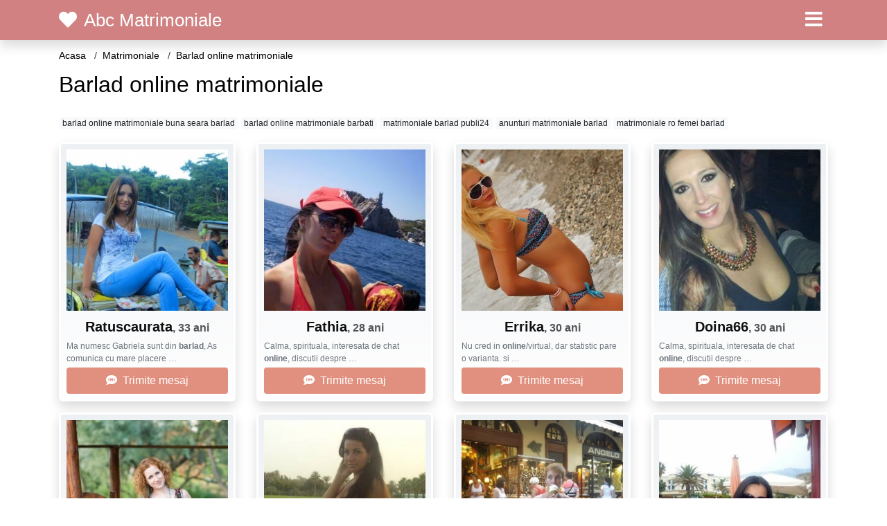

--- FILE ---
content_type: text/html; charset=UTF-8
request_url: https://matrimoniale.abcmatrimoniale.com/barlad-online-matrimoniale
body_size: 5550
content:
<!doctype html>
<html lang="ro">
<head>
<meta charset="utf-8">
<meta name="viewport" content="width=device-width, initial-scale=1, shrink-to-fit=no">

<title>Barlad online matrimoniale</title>


<link rel="dns-prefetch" href="//www.mediacx.com">
<link rel="dns-prefetch" href="//fonts.googleapis.com">
<link rel="dns-prefetch" href="//cdnjs.cloudflare.com">
<link rel="dns-prefetch" href="//cdn.jsdelivr.net">

<!--<link href="//fonts.googleapis.com/css2?family=Roboto:wght@300;400;600;700;800&display=swap" rel="stylesheet">-->

<link href="//cdnjs.cloudflare.com/ajax/libs/font-awesome/5.13.0/css/all.min.css" rel="stylesheet">

<style>
:root {
    --header-bg-color-from: #d18181;
    --header-bg-color-to: #d18181;
    --header-text-color: white;
    --site-bg-color: #fff;
    --site-text-color: #000;
    --site-link-color: #fff;
    --site-link-hover-color: red;
    --site-theme-color: #F7A3A4;
    --site-home-slider-bg-color: red;
    --home-newprofiles-bg-color: white;
    --site-home-icons-color: #b78989;
    --profiles-btn-bg-color: #E1907F;
    --profiles-btn-text-color: white;
}
.hi1 { background-image: url(/upload/abcmatrimoniale.com/design/home/cuplu.jpg) !important;}

</style>

<link href="/assets/css/prod/bootstrap.min.css?v=202204111456" rel="stylesheet">
<link href="/assets/css/prod/styles.css?v=202204111456" rel="stylesheet">

<link rel="canonical" href="https://matrimoniale.abcmatrimoniale.com/barlad-online-matrimoniale">
<link rel="shortcut icon" href="https://abcmatrimoniale.com/upload/abcmatrimoniale.com/design/favicon.ico">



<script src="/sixupush.sw.js?version=2.0.1"></script>

<!-- Code Head -->

</head>
<body>


<div class="">

<header class="mainHeader small">
    
    <div class="position-relative">
        <div class="navbg bg-warning"></div>
        <nav class="navbar navbar-expand-lg navbar-dark shadow py-0">
            <div class="container">
                <a class="navbar-brand fs20 fs26-md" href="https://abcmatrimoniale.com/">
                                        <i class="fas fa-heart mr-1"></i>
                    <span class="">Abc Matrimoniale</span>
                                    </a>
                <button class="navbar-toggler" type="button" data-toggle="collapse" data-target="#navbarMain" aria-controls="navbarMain" aria-expanded="false" aria-label="Meniu"><span class="navbar-toggler-icon"></span></button>
                <div class="collapse navbar-collapse" id="navbarMain">
                    <ul class="navbar-nav ml-auto align-items-center">
                                                                        <li class="nav-item active dropdown">
                            <a class="nav-link dropdown-toggle_ fs28" href="" role="button" data-toggle="dropdown" aria-haspopup="true" aria-expanded="false">
                                <i class="fas fa-bars d-none d-md-inline-block"></i>
                            </a>
                            <div class="dropdown-menu dropdown-menu-right dropdown-multicol" style="z-index: 999 !important;">
                                <div class="dropdown-row">
                                                                                                                <!-- NEW -->
                                                                                    <!-- OTHERS -->
                                                                                                                                                                                                <a class="dropdown-item" href="https://alba.abcmatrimoniale.com">Alba</a>
                                                                                                    <a class="dropdown-item" href="https://arad.abcmatrimoniale.com">Arad</a>
                                                                                                    <a class="dropdown-item" href="https://arges.abcmatrimoniale.com">Arges</a>
                                                                                                    <a class="dropdown-item" href="https://bacau.abcmatrimoniale.com">Bacau</a>
                                                                                                    <a class="dropdown-item" href="https://bihor.abcmatrimoniale.com">Bihor</a>
                                                                                                    <a class="dropdown-item" href="https://bistrita-nasaud.abcmatrimoniale.com">Bistrita-Nasaud</a>
                                                                                                    <a class="dropdown-item" href="https://botosani.abcmatrimoniale.com">Botosani</a>
                                                                                                    <a class="dropdown-item" href="https://braila.abcmatrimoniale.com">Braila</a>
                                                                                                    <a class="dropdown-item" href="https://brasov.abcmatrimoniale.com">Brasov</a>
                                                                                                    <a class="dropdown-item" href="https://bucuresti.abcmatrimoniale.com">Bucuresti</a>
                                                                                                    <a class="dropdown-item" href="https://buzau.abcmatrimoniale.com">Buzau</a>
                                                                                                    <a class="dropdown-item" href="https://calarasi.abcmatrimoniale.com">Calarasi</a>
                                                                                                    <a class="dropdown-item" href="https://caras-severin.abcmatrimoniale.com">Caras-Severin</a>
                                                                                                    <a class="dropdown-item" href="https://cluj.abcmatrimoniale.com">Cluj</a>
                                                                                                    <a class="dropdown-item" href="https://constanta.abcmatrimoniale.com">Constanta</a>
                                                                                                    <a class="dropdown-item" href="https://covasna.abcmatrimoniale.com">Covasna</a>
                                                                                                    <a class="dropdown-item" href="https://dambovita.abcmatrimoniale.com">Dambovita</a>
                                                                                                    <a class="dropdown-item" href="https://dolj.abcmatrimoniale.com">Dolj</a>
                                                                                                    <a class="dropdown-item" href="https://galati.abcmatrimoniale.com">Galati</a>
                                                                                                    <a class="dropdown-item" href="https://giurgiu.abcmatrimoniale.com">Giurgiu</a>
                                                                                                    <a class="dropdown-item" href="https://gorj.abcmatrimoniale.com">Gorj</a>
                                                                                                    <a class="dropdown-item" href="https://harghita.abcmatrimoniale.com">Harghita</a>
                                                                                                    <a class="dropdown-item" href="https://hunedoara.abcmatrimoniale.com">Hunedoara</a>
                                                                                                    <a class="dropdown-item" href="https://ialomita.abcmatrimoniale.com">Ialomita</a>
                                                                                                    <a class="dropdown-item" href="https://iasi.abcmatrimoniale.com">Iasi</a>
                                                                                                    <a class="dropdown-item" href="https://ilfov.abcmatrimoniale.com">Ilfov</a>
                                                                                                    <a class="dropdown-item" href="https://maramures.abcmatrimoniale.com">Maramures</a>
                                                                                                    <a class="dropdown-item" href="https://mehedinti.abcmatrimoniale.com">Mehedinti</a>
                                                                                                    <a class="dropdown-item" href="https://mures.abcmatrimoniale.com">Mures</a>
                                                                                                    <a class="dropdown-item" href="https://neamt.abcmatrimoniale.com">Neamt</a>
                                                                                                    <a class="dropdown-item" href="https://olt.abcmatrimoniale.com">Olt</a>
                                                                                                    <a class="dropdown-item" href="https://prahova.abcmatrimoniale.com">Prahova</a>
                                                                                                    <a class="dropdown-item" href="https://salaj.abcmatrimoniale.com">Salaj</a>
                                                                                                    <a class="dropdown-item" href="https://satu-mare.abcmatrimoniale.com">Satu-Mare</a>
                                                                                                    <a class="dropdown-item" href="https://sibiu.abcmatrimoniale.com">Sibiu</a>
                                                                                                    <a class="dropdown-item" href="https://suceava.abcmatrimoniale.com">Suceava</a>
                                                                                                    <a class="dropdown-item" href="https://teleorman.abcmatrimoniale.com">Teleorman</a>
                                                                                                    <a class="dropdown-item" href="https://timis.abcmatrimoniale.com">Timis</a>
                                                                                                    <a class="dropdown-item" href="https://tulcea.abcmatrimoniale.com">Tulcea</a>
                                                                                                    <a class="dropdown-item" href="https://valcea.abcmatrimoniale.com">Valcea</a>
                                                                                                    <a class="dropdown-item" href="https://vaslui.abcmatrimoniale.com">Vaslui</a>
                                                                                                    <a class="dropdown-item" href="https://vrancea.abcmatrimoniale.com">Vrancea</a>
                                                                                                                                                                                                                                                    <!-- MTMI -->
                                                                                    <div class="dropdown-divider"></div>
                                                                                                                            <a class="dropdown-item" href="https://matrimoniale.abcmatrimoniale.com/">Matrimoniale</a>
                                                                                    <a class="dropdown-item" href="https://intalniri.abcmatrimoniale.com/">Intalniri</a>
                                                                                                            </div>
                            </div>
                        </li>
                                            </ul>
                </div>
            </div>
        </nav>
    </div>

    
    
</header>

<div class="container">


<ul class="breadcrumbs" itemscope="" itemtype="https://schema.org/BreadcrumbList">
    <li itemprop="itemListElement" itemscope="" itemtype="http://schema.org/ListItem">
        <a itemprop="item" href="https://abcmatrimoniale.com/"><span itemprop="name">Acasa</span></a>
        <meta itemprop="position" content="1">
    </li>
            <li itemprop="itemListElement" itemscope="" itemtype="http://schema.org/ListItem">
            <a itemprop="item" href="https://matrimoniale.abcmatrimoniale.com"> <span itemprop="name">Matrimoniale</span></a>
            <meta itemprop="position" content="2">
        </li>
        <li class="current">Barlad online matrimoniale</li>
    </ul>

<div class="d-flex py-4">
    <h1 class="fs24 fs32-md m-0">Barlad online matrimoniale</h1>
</div>




<div class="mb-3">
        <a href="https://matrimoniale.abcmatrimoniale.com/barlad-online-matrimoniale-buna-seara-barlad" class="badge badge-light font-weight-normal">barlad online matrimoniale buna seara barlad</a>
        <a href="https://matrimoniale.abcmatrimoniale.com/barlad-online-matrimoniale-barbati" class="badge badge-light font-weight-normal">barlad online matrimoniale barbati</a>
        <a href="https://matrimoniale.abcmatrimoniale.com/matrimoniale-barlad-publi24" class="badge badge-light font-weight-normal">matrimoniale barlad publi24</a>
        <a href="https://matrimoniale.abcmatrimoniale.com/anunturi-matrimoniale-barlad" class="badge badge-light font-weight-normal">anunturi matrimoniale barlad</a>
        <a href="https://matrimoniale.abcmatrimoniale.com/matrimoniale-ro-femei-barlad" class="badge badge-light font-weight-normal">matrimoniale ro femei barlad</a>
        </div>

<div class="profilesList mb-4" data-base="https://abcmatrimoniale.com">
    <div class="row">
                <div class="col-12 col-sm-6 col-md-3 col-lg-3 d-md-flex">
        <div class="profile shadow d-flex flex-column minw100 p-3 p-md-2 mb-3 btnProfileSWS mcPointer" data-profile-id="5900" data-profile-name="Ratuscaurata" data-profile-age="33" data-profile-city="Barlad, Vaslui">
            <div class="image flex-shrink-0">
            <img data-original="https://www.mediacx.com/mezo/upload/thumbs/150-5152081_900.jpg" alt="" class="lazyload img-fluid w-100" style="height: 233px;">
        </div>
        <div class="text text-success btnon  mb-1">
            <div class="name fs18 fs20-md text-center mb-1">Ratuscaurata<span class="age fs16">, 33 ani</span></div>
                                                            <div class="bio fs12 text-muted">Ma numesc Gabriela sunt din <strong>barlad</strong>, As comunica cu mare placere &hellip;</div>
                    </div>
                <div class="btn btn-block btn-profiles mt-auto">
                        <i class="fas fa-sms mr-1"></i>
                        Trimite mesaj        </div>
            </div>
</div><div class="col-12 col-sm-6 col-md-3 col-lg-3 d-md-flex">
        <div class="profile shadow d-flex flex-column minw100 p-3 p-md-2 mb-3 btnProfileSWS mcPointer" data-profile-id="1732" data-profile-name="Fathia" data-profile-age="28" data-profile-city="Barlad, Vaslui">
            <div class="image flex-shrink-0">
            <img data-original="https://www.mediacx.com/123matrimoniale/upload/thumbs/150-4019221_1732.jpg" alt="" class="lazyload img-fluid w-100" style="height: 233px;">
        </div>
        <div class="text text-success btnon  mb-1">
            <div class="name fs18 fs20-md text-center mb-1">Fathia<span class="age fs16">, 28 ani</span></div>
                                                            <div class="bio fs12 text-muted">Calma, spirituala, interesata de chat <strong>online</strong>, discutii despre  &hellip;</div>
                    </div>
                <div class="btn btn-block btn-profiles mt-auto">
                        <i class="fas fa-sms mr-1"></i>
                        Trimite mesaj        </div>
            </div>
</div><div class="col-12 col-sm-6 col-md-3 col-lg-3 d-md-flex">
        <div class="profile shadow d-flex flex-column minw100 p-3 p-md-2 mb-3 btnProfileSWS mcPointer" data-profile-id="6223" data-profile-name="Errika" data-profile-age="30" data-profile-city="Barlad, Vaslui">
            <div class="image flex-shrink-0">
            <img data-original="https://www.mediacx.com/mezo/upload/thumbs/150-8746786_1223.jpg" alt="" class="lazyload img-fluid w-100" style="height: 233px;">
        </div>
        <div class="text text-success btnon  mb-1">
            <div class="name fs18 fs20-md text-center mb-1">Errika<span class="age fs16">, 30 ani</span></div>
                                                            <div class="bio fs12 text-muted">Nu cred in <strong>online</strong>/virtual, dar statistic pare o varianta. si  &hellip;</div>
                    </div>
                <div class="btn btn-block btn-profiles mt-auto">
                        <i class="fas fa-sms mr-1"></i>
                        Trimite mesaj        </div>
            </div>
</div><div class="col-12 col-sm-6 col-md-3 col-lg-3 d-md-flex">
        <div class="profile shadow d-flex flex-column minw100 p-3 p-md-2 mb-3 btnProfileSWS mcPointer" data-profile-id="4158" data-profile-name="Doina66" data-profile-age="30" data-profile-city="Barlad, Vaslui">
            <div class="image flex-shrink-0">
            <img data-original="https://www.mediacx.com/123matrimoniale/upload/thumbs/150-5982782_4158.jpg" alt="" class="lazyload img-fluid w-100" style="height: 233px;">
        </div>
        <div class="text text-success btnon  mb-1">
            <div class="name fs18 fs20-md text-center mb-1">Doina66<span class="age fs16">, 30 ani</span></div>
                                                            <div class="bio fs12 text-muted">Calma, spirituala, interesata de chat <strong>online</strong>, discutii despre  &hellip;</div>
                    </div>
                <div class="btn btn-block btn-profiles mt-auto">
                        <i class="fas fa-sms mr-1"></i>
                        Trimite mesaj        </div>
            </div>
</div><div class="col-12 col-sm-6 col-md-3 col-lg-3 d-md-flex">
        <div class="profile shadow d-flex flex-column minw100 p-3 p-md-2 mb-3 btnProfileSWS mcPointer" data-profile-id="7977" data-profile-name="Sexymadalyna" data-profile-age="33" data-profile-city="Barlad, Vaslui">
            <div class="image flex-shrink-0">
            <img data-original="https://www.mediacx.com/mezo/upload/thumbs/150-7670280_2977.jpg" alt="" class="lazyload img-fluid w-100" style="height: 233px;">
        </div>
        <div class="text text-success btnon  mb-1">
            <div class="name fs18 fs20-md text-center mb-1">Sexymadalyna<span class="age fs16">, 33 ani</span></div>
                                                            <div class="bio fs12 text-muted">Doresc doar prietenie nu candidez la <strong>matrimoniale</strong>.  &hellip;</div>
                    </div>
                <div class="btn btn-block btn-profiles mt-auto">
                        <i class="fas fa-sms mr-1"></i>
                        Trimite mesaj        </div>
            </div>
</div><div class="col-12 col-sm-6 col-md-3 col-lg-3 d-md-flex">
        <div class="profile shadow d-flex flex-column minw100 p-3 p-md-2 mb-3 btnProfileSWS mcPointer" data-profile-id="3146" data-profile-name="Dreams_shattered" data-profile-age="34" data-profile-city="Barlad, Vaslui">
            <div class="image flex-shrink-0">
            <img data-original="https://www.mediacx.com/123matrimoniale/upload/thumbs/150-5263283_3146.jpg" alt="" class="lazyload img-fluid w-100" style="height: 233px;">
        </div>
        <div class="text text-success btnon  mb-1">
            <div class="name fs18 fs20-md text-center mb-1">Dreams_shattered<span class="age fs16">, 34 ani</span></div>
                                                            <div class="bio fs12 text-muted">Nu-mi place sa ma descriu singura, pentru ca nu stiu daca as fi obiectiva, mai  &hellip;</div>
                    </div>
                <div class="btn btn-block btn-profiles mt-auto">
                        <i class="fas fa-sms mr-1"></i>
                        Trimite mesaj        </div>
            </div>
</div><div class="col-12 col-sm-6 col-md-3 col-lg-3 d-md-flex">
        <div class="profile shadow d-flex flex-column minw100 p-3 p-md-2 mb-3 btnProfileSWS mcPointer" data-profile-id="9602" data-profile-name="Laury2007" data-profile-age="31" data-profile-city="Barlad, Vaslui">
            <div class="image flex-shrink-0">
            <img data-original="https://www.mediacx.com/mezo/upload/thumbs/150-9402127_4602.jpg" alt="" class="lazyload img-fluid w-100" style="height: 233px;">
        </div>
        <div class="text text-success btnon  mb-1">
            <div class="name fs18 fs20-md text-center mb-1">Laury2007<span class="age fs16">, 31 ani</span></div>
                                                            <div class="bio fs12 text-muted">Nu-mi place sa ma descriu singura, pentru ca nu stiu daca as fi obiectiva, mai  &hellip;</div>
                    </div>
                <div class="btn btn-block btn-profiles mt-auto">
                        <i class="fas fa-sms mr-1"></i>
                        Trimite mesaj        </div>
            </div>
</div><div class="col-12 col-sm-6 col-md-3 col-lg-3 d-md-flex">
        <div class="profile shadow d-flex flex-column minw100 p-3 p-md-2 mb-3 btnProfileSWS mcPointer" data-profile-id="2411" data-profile-name="Corinacrisan" data-profile-age="26" data-profile-city="Barlad, Vaslui">
            <div class="image flex-shrink-0">
            <img data-original="https://www.mediacx.com/123matrimoniale/upload/thumbs/150-6208136_2411.jpg" alt="" class="lazyload img-fluid w-100" style="height: 233px;">
        </div>
        <div class="text text-success btnon  mb-1">
            <div class="name fs18 fs20-md text-center mb-1">Corinacrisan<span class="age fs16">, 26 ani</span></div>
                                                            <div class="bio fs12 text-muted">Doresc doar prietenie nu candidez la <strong>matrimoniale</strong>.  &hellip;</div>
                    </div>
                <div class="btn btn-block btn-profiles mt-auto">
                        <i class="fas fa-sms mr-1"></i>
                        Trimite mesaj        </div>
            </div>
</div>    </div>
</div>


<div class="profilesList mb-4" data-base="https://abcmatrimoniale.com">
    <div class="row">
                <div class="col-12 col-sm-6 col-md-3 col-lg-3 d-md-flex">
        <div class="profile shadow d-flex flex-column minw100 p-3 p-md-2 mb-3 btnProfileSWS mcPointer" data-profile-id="959" data-profile-name="Ioana2005" data-profile-age="26" data-profile-city="Barlad, Vaslui">
            <div class="image flex-shrink-0">
            <img data-original="https://www.mediacx.com/123matrimoniale/upload/thumbs/150-8546359_959.jpg" alt="" class="lazyload img-fluid w-100" style="height: 233px;">
        </div>
        <div class="text text-success btnon  mb-1">
            <div class="name fs18 fs20-md text-center mb-1">Ioana2005<span class="age fs16">, 26 ani</span></div>
                                                            <div class="bio fs12 text-muted">Astept sa fiu descoperita chiar daca nu cred in <strong>matrimoniale</strong>.  &hellip;</div>
                    </div>
                <div class="btn btn-block btn-profiles mt-auto">
                        <i class="fas fa-sms mr-1"></i>
                        Trimite mesaj        </div>
            </div>
</div><div class="col-12 col-sm-6 col-md-3 col-lg-3 d-md-flex">
        <div class="profile shadow d-flex flex-column minw100 p-3 p-md-2 mb-3 btnProfileSWS mcPointer" data-profile-id="3992" data-profile-name="Alice22" data-profile-age="34" data-profile-city="Barlad, Vaslui">
            <div class="image flex-shrink-0">
            <img data-original="https://www.mediacx.com/123matrimoniale/upload/thumbs/150-7171002_3992.jpg" alt="" class="lazyload img-fluid w-100" style="height: 233px;">
        </div>
        <div class="text text-success btnon  mb-1">
            <div class="name fs18 fs20-md text-center mb-1">Alice22<span class="age fs16">, 34 ani</span></div>
                                                            <div class="bio fs12 text-muted">Cred ca sunt suficiente cele spuse despre mine. Sunt la o virsta, la care nu  &hellip;</div>
                    </div>
                <div class="btn btn-block btn-profiles mt-auto">
                        <i class="fas fa-sms mr-1"></i>
                        Trimite mesaj        </div>
            </div>
</div><div class="col-12 col-sm-6 col-md-3 col-lg-3 d-md-flex">
        <div class="profile shadow d-flex flex-column minw100 p-3 p-md-2 mb-3 btnProfileSWS mcPointer" data-profile-id="5246" data-profile-name="Veronik_luciana" data-profile-age="29" data-profile-city="Barlad, Vaslui">
            <div class="image flex-shrink-0">
            <img data-original="https://www.mediacx.com/mezo/upload/thumbs/150-6410168_246.jpg" alt="" class="lazyload img-fluid w-100" style="height: 233px;">
        </div>
        <div class="text text-success btnon  mb-1">
            <div class="name fs18 fs20-md text-center mb-1">Veronik_luciana<span class="age fs16">, 29 ani</span></div>
                                                            <div class="bio fs12 text-muted">Un amestec de contraste intr-o balanta echilibrata. Ce imi doresc. eleganta si  &hellip;</div>
                    </div>
                <div class="btn btn-block btn-profiles mt-auto">
                        <i class="fas fa-sms mr-1"></i>
                        Trimite mesaj        </div>
            </div>
</div><div class="col-12 col-sm-6 col-md-3 col-lg-3 d-md-flex">
        <div class="profile shadow d-flex flex-column minw100 p-3 p-md-2 mb-3 btnProfileSWS mcPointer" data-profile-id="5012" data-profile-name="Cris981_" data-profile-age="30" data-profile-city="Barlad, Vaslui">
            <div class="image flex-shrink-0">
            <img data-original="https://www.mediacx.com/mezo/upload/thumbs/150-8828619_12.jpg" alt="" class="lazyload img-fluid w-100" style="height: 233px;">
        </div>
        <div class="text text-success btnon  mb-1">
            <div class="name fs18 fs20-md text-center mb-1">Cris981_<span class="age fs16">, 30 ani</span></div>
                                                            <div class="bio fs12 text-muted">Astept sa fiu descoperita chiar daca nu cred in <strong>matrimoniale</strong>.  &hellip;</div>
                    </div>
                <div class="btn btn-block btn-profiles mt-auto">
                        <i class="fas fa-sms mr-1"></i>
                        Trimite mesaj        </div>
            </div>
</div><div class="col-12 col-sm-6 col-md-3 col-lg-3 d-md-flex">
        <div class="profile shadow d-flex flex-column minw100 p-3 p-md-2 mb-3 btnProfileSWS mcPointer" data-profile-id="5787" data-profile-name="Archnemesis" data-profile-age="28" data-profile-city="Barlad, Vaslui">
            <div class="image flex-shrink-0">
            <img data-original="https://www.mediacx.com/mezo/upload/thumbs/150-5856388_787.jpg" alt="" class="lazyload img-fluid w-100" style="height: 233px;">
        </div>
        <div class="text btnon  mb-1">
            <div class="name fs18 fs20-md text-center mb-1">Archnemesis<span class="age fs16">, 28 ani</span></div>
                                                            <div class="bio fs12 text-muted">Sunt o mamica fericita &hellip;</div>
                    </div>
                <div class="btn btn-block btn-profiles mt-auto">
                        <i class="fas fa-sms mr-1"></i>
                        Trimite mesaj        </div>
            </div>
</div><div class="col-12 col-sm-6 col-md-3 col-lg-3 d-md-flex">
        <div class="profile shadow d-flex flex-column minw100 p-3 p-md-2 mb-3 btnProfileSWS mcPointer" data-profile-id="3490" data-profile-name="Kisska837" data-profile-age="30" data-profile-city="Barlad, Vaslui">
            <div class="image flex-shrink-0">
            <img data-original="https://www.mediacx.com/123matrimoniale/upload/thumbs/150-7718788_3490.jpg" alt="" class="lazyload img-fluid w-100" style="height: 233px;">
        </div>
        <div class="text btnon  mb-1">
            <div class="name fs18 fs20-md text-center mb-1">Kisska837<span class="age fs16">, 30 ani</span></div>
                                                            <div class="bio fs12 text-muted">Sunt o femeie singura, in cautarea barbatului care sa schimbe aceasta situatie:) &hellip;</div>
                    </div>
                <div class="btn btn-block btn-profiles mt-auto">
                        <i class="fas fa-sms mr-1"></i>
                        Trimite mesaj        </div>
            </div>
</div><div class="col-12 col-sm-6 col-md-3 col-lg-3 d-md-flex">
        <div class="profile shadow d-flex flex-column minw100 p-3 p-md-2 mb-3 btnProfileSWS mcPointer" data-profile-id="2147" data-profile-name="Anda_ela" data-profile-age="29" data-profile-city="Barlad, Vaslui">
            <div class="image flex-shrink-0">
            <img data-original="https://www.mediacx.com/123matrimoniale/upload/thumbs/150-2796799_2147.jpg" alt="" class="lazyload img-fluid w-100" style="height: 233px;">
        </div>
        <div class="text btnon  mb-1">
            <div class="name fs18 fs20-md text-center mb-1">Anda_ela<span class="age fs16">, 29 ani</span></div>
                                                            <div class="bio fs12 text-muted">Comunicarea este cheia in orice relatie, pentru ca doar asa se naste increderea, &hellip;</div>
                    </div>
                <div class="btn btn-block btn-profiles mt-auto">
                        <i class="fas fa-sms mr-1"></i>
                        Trimite mesaj        </div>
            </div>
</div><div class="col-12 col-sm-6 col-md-3 col-lg-3 d-md-flex">
        <div class="profile shadow d-flex flex-column minw100 p-3 p-md-2 mb-3 btnProfileSWS mcPointer" data-profile-id="988" data-profile-name="Alisuka_eu" data-profile-age="33" data-profile-city="Barlad, Vaslui">
            <div class="image flex-shrink-0">
            <img data-original="https://www.mediacx.com/123matrimoniale/upload/thumbs/150-5621920_988.jpg" alt="" class="lazyload img-fluid w-100" style="height: 233px;">
        </div>
        <div class="text btnon  mb-1">
            <div class="name fs18 fs20-md text-center mb-1">Alisuka_eu<span class="age fs16">, 33 ani</span></div>
                                                            <div class="bio fs12 text-muted">Sunt singura caut o prietenie sincera Cum mingiie dulce, alina usor Speranta pe  &hellip;</div>
                    </div>
                <div class="btn btn-block btn-profiles mt-auto">
                        <i class="fas fa-sms mr-1"></i>
                        Trimite mesaj        </div>
            </div>
</div>    </div>
</div>


<div class="profilesList mb-4" data-base="https://abcmatrimoniale.com">
    <div class="row">
                <div class="col-12 col-sm-6 col-md-3 col-lg-3 d-md-flex">
        <div class="profile shadow d-flex flex-column minw100 p-3 p-md-2 mb-3 btnProfileSWS mcPointer" data-profile-id="3651" data-profile-name="Donna_karan" data-profile-age="31" data-profile-city="Barlad, Vaslui">
            <div class="image flex-shrink-0">
            <img data-original="https://www.mediacx.com/123matrimoniale/upload/thumbs/150-6764843_3651.jpg" alt="" class="lazyload img-fluid w-100" style="height: 233px;">
        </div>
        <div class="text btnon  mb-1">
            <div class="name fs18 fs20-md text-center mb-1">Donna_karan<span class="age fs16">, 31 ani</span></div>
                                                            <div class="bio fs12 text-muted">Echilibrata, vesela, jucausa, pot fi rece si salbatica, dar si blanda, pisicoasa &hellip;</div>
                    </div>
                <div class="btn btn-block btn-profiles mt-auto">
                        <i class="fas fa-sms mr-1"></i>
                        Trimite mesaj        </div>
            </div>
</div><div class="col-12 col-sm-6 col-md-3 col-lg-3 d-md-flex">
        <div class="profile shadow d-flex flex-column minw100 p-3 p-md-2 mb-3 btnProfileSWS mcPointer" data-profile-id="9043" data-profile-name="Anyta_88" data-profile-age="34" data-profile-city="Barlad, Vaslui">
            <div class="image flex-shrink-0">
            <img data-original="https://www.mediacx.com/mezo/upload/thumbs/150-5386547_4043.jpg" alt="" class="lazyload img-fluid w-100" style="height: 233px;">
        </div>
        <div class="text btnon  mb-1">
            <div class="name fs18 fs20-md text-center mb-1">Anyta_88<span class="age fs16">, 34 ani</span></div>
                                                            <div class="bio fs12 text-muted">Las sa zica alti.  &hellip;</div>
                    </div>
                <div class="btn btn-block btn-profiles mt-auto">
                        <i class="fas fa-sms mr-1"></i>
                        Trimite mesaj        </div>
            </div>
</div><div class="col-12 col-sm-6 col-md-3 col-lg-3 d-md-flex">
        <div class="profile shadow d-flex flex-column minw100 p-3 p-md-2 mb-3 btnProfileSWS mcPointer" data-profile-id="3694" data-profile-name="Elenaeli" data-profile-age="26" data-profile-city="Barlad, Vaslui">
            <div class="image flex-shrink-0">
            <img data-original="https://www.mediacx.com/123matrimoniale/upload/thumbs/150-1158980_3694.jpg" alt="" class="lazyload img-fluid w-100" style="height: 233px;">
        </div>
        <div class="text btnon  mb-1">
            <div class="name fs18 fs20-md text-center mb-1">Elenaeli<span class="age fs16">, 26 ani</span></div>
                                                            <div class="bio fs12 text-muted">Imi place mireasma si racoarea diminetilor de primavara, adierea usoara a  &hellip;</div>
                    </div>
                <div class="btn btn-block btn-profiles mt-auto">
                        <i class="fas fa-sms mr-1"></i>
                        Trimite mesaj        </div>
            </div>
</div><div class="col-12 col-sm-6 col-md-3 col-lg-3 d-md-flex">
        <div class="profile shadow d-flex flex-column minw100 p-3 p-md-2 mb-3 btnProfileSWS mcPointer" data-profile-id="2913" data-profile-name="Marytown" data-profile-age="34" data-profile-city="Barlad, Vaslui">
            <div class="image flex-shrink-0">
            <img data-original="https://www.mediacx.com/123matrimoniale/upload/thumbs/150-9459000_2913.jpg" alt="" class="lazyload img-fluid w-100" style="height: 233px;">
        </div>
        <div class="text btnon  mb-1">
            <div class="name fs18 fs20-md text-center mb-1">Marytown<span class="age fs16">, 34 ani</span></div>
                                                            <div class="bio fs12 text-muted">Sunt o fire vesele, comunicativa, dornica de nou &hellip;</div>
                    </div>
                <div class="btn btn-block btn-profiles mt-auto">
                        <i class="fas fa-sms mr-1"></i>
                        Trimite mesaj        </div>
            </div>
</div><div class="col-12 col-sm-6 col-md-3 col-lg-3 d-md-flex">
        <div class="profile shadow d-flex flex-column minw100 p-3 p-md-2 mb-3 btnProfileSWS mcPointer" data-profile-id="6492" data-profile-name="Simi_simi" data-profile-age="28" data-profile-city="Barlad, Vaslui">
            <div class="image flex-shrink-0">
            <img data-original="https://www.mediacx.com/mezo/upload/thumbs/150-1904681_1492.jpg" alt="" class="lazyload img-fluid w-100" style="height: 233px;">
        </div>
        <div class="text btnon  mb-1">
            <div class="name fs18 fs20-md text-center mb-1">Simi_simi<span class="age fs16">, 28 ani</span></div>
                                                            <div class="bio fs12 text-muted">De ce e dragostea atat de greu de gasit? Sau nu ea e greu de gasit, ci noi  &hellip;</div>
                    </div>
                <div class="btn btn-block btn-profiles mt-auto">
                        <i class="fas fa-sms mr-1"></i>
                        Trimite mesaj        </div>
            </div>
</div><div class="col-12 col-sm-6 col-md-3 col-lg-3 d-md-flex">
        <div class="profile shadow d-flex flex-column minw100 p-3 p-md-2 mb-3 btnProfileSWS mcPointer" data-profile-id="3102" data-profile-name="Angelavasile" data-profile-age="33" data-profile-city="Barlad, Vaslui">
            <div class="image flex-shrink-0">
            <img data-original="https://www.mediacx.com/123matrimoniale/upload/thumbs/150-7052505_3102.jpg" alt="" class="lazyload img-fluid w-100" style="height: 233px;">
        </div>
        <div class="text btnon  mb-1">
            <div class="name fs18 fs20-md text-center mb-1">Angelavasile<span class="age fs16">, 33 ani</span></div>
                                                            <div class="bio fs12 text-muted">In acest zapis ce sa scriu? &hellip;</div>
                    </div>
                <div class="btn btn-block btn-profiles mt-auto">
                        <i class="fas fa-sms mr-1"></i>
                        Trimite mesaj        </div>
            </div>
</div><div class="col-12 col-sm-6 col-md-3 col-lg-3 d-md-flex">
        <div class="profile shadow d-flex flex-column minw100 p-3 p-md-2 mb-3 btnProfileSWS mcPointer" data-profile-id="1952" data-profile-name="Narcisa5" data-profile-age="34" data-profile-city="Barlad, Vaslui">
            <div class="image flex-shrink-0">
            <img data-original="https://www.mediacx.com/123matrimoniale/upload/thumbs/150-4646731_1952.jpg" alt="" class="lazyload img-fluid w-100" style="height: 233px;">
        </div>
        <div class="text btnon  mb-1">
            <div class="name fs18 fs20-md text-center mb-1">Narcisa5<span class="age fs16">, 34 ani</span></div>
                                                            <div class="bio fs12 text-muted">Ce sa spun despre mine, sunt o fire deschisa, sociabila, putin nebuna, cel putin &hellip;</div>
                    </div>
                <div class="btn btn-block btn-profiles mt-auto">
                        <i class="fas fa-sms mr-1"></i>
                        Trimite mesaj        </div>
            </div>
</div><div class="col-12 col-sm-6 col-md-3 col-lg-3 d-md-flex">
        <div class="profile shadow d-flex flex-column minw100 p-3 p-md-2 mb-3 btnProfileSWS mcPointer" data-profile-id="7063" data-profile-name="Lupulucia" data-profile-age="27" data-profile-city="Barlad, Vaslui">
            <div class="image flex-shrink-0">
            <img data-original="https://www.mediacx.com/mezo/upload/thumbs/150-9355647_2063.jpg" alt="" class="lazyload img-fluid w-100" style="height: 233px;">
        </div>
        <div class="text btnon  mb-1">
            <div class="name fs18 fs20-md text-center mb-1">Lupulucia<span class="age fs16">, 27 ani</span></div>
                                                            <div class="bio fs12 text-muted">Dinamica, amuzanta si serioasa ori de cate ori imi impune situatia. Ma consider  &hellip;</div>
                    </div>
                <div class="btn btn-block btn-profiles mt-auto">
                        <i class="fas fa-sms mr-1"></i>
                        Trimite mesaj        </div>
            </div>
</div>    </div>
</div>




















    <div class="card border-0 shadow mb-3">
        <div class="card-body fs13">

                        <div class="boxVMore">
                <div class="boxVMoreTxtBox"><div class="boxVMoreTxt">
                                        
                    
                    
                    
                                    </div></div>
                <div class="boxVMoreBtn"><a href="#" class="themeLink"><i class="fas fa-angle-down"></i></a></div>
            </div>
                        
        </div>
    </div>


<div class="mb-3">
        <a href="https://matrimoniale.abcmatrimoniale.com/matrimoniale-24-bucuresti" class="badge badge-light font-weight-normal">matrimoniale 24 bucuresti</a>
        <a href="https://matrimoniale.abcmatrimoniale.com/matrimoniale-66" class="badge badge-light font-weight-normal">matrimoniale 66</a>
        <a href="https://matrimoniale.abcmatrimoniale.com/matrimoniale-sibiu-publi24" class="badge badge-light font-weight-normal">matrimoniale sibiu publi24</a>
        <a href="https://matrimoniale.abcmatrimoniale.com/telegraf-matrimoniale-constanta" class="badge badge-light font-weight-normal">telegraf matrimoniale constanta</a>
        <a href="https://matrimoniale.abcmatrimoniale.com/matrimoniale-ramnicu-valcea" class="badge badge-light font-weight-normal">matrimoniale ramnicu valcea</a>
        <a href="https://matrimoniale.abcmatrimoniale.com/anuntul-matrimoniale" class="badge badge-light font-weight-normal">anuntul matrimoniale</a>
        <a href="https://matrimoniale.abcmatrimoniale.com/anunturi-matrimoniale-republica-moldova" class="badge badge-light font-weight-normal">anunturi matrimoniale republica moldova</a>
        <a href="https://matrimoniale.abcmatrimoniale.com/matrimoniale-publi24-arad" class="badge badge-light font-weight-normal">matrimoniale publi24 arad</a>
        <a href="https://matrimoniale.abcmatrimoniale.com/ziarul-raid-matrimoniale" class="badge badge-light font-weight-normal">ziarul raid matrimoniale</a>
        <a href="https://matrimoniale.abcmatrimoniale.com/matrimoniale-suceava-femei" class="badge badge-light font-weight-normal">matrimoniale suceava femei</a>
    </div>





<div id="profileModalBox"></div>
<script>
var swsTemplate = 'sms:1550?body=ABCMATRIMONIALE {{NAME}} 005401938 - Cod acces pentru profil. Trimite acest mesaj pentru a intra in contact cu {{NAME}}, {{AGE}} ani din {{CITY}}';
</script>


</div>

<footer class="mainFooter fs13 py-3">
    <div class="container">
        <div class="text-center mb-3">
            <p class="mb-1">Matrimoniale cu femei singure care au poza si numar de telefon Ianuarie - 2026 </p>
            <p class="mb-1"></p>
            <p class="mb-1"> </p>
            <p class="mb-1"></p>
        </div>
        <div class="d-md-flex align-items-end">
            <div class="mr-md-3">
                <div class="copyright text-center text-md-left pt-2 pt-md-0"><!-- Yandex.Metrika counter --> <script type="text/javascript" > (function(m,e,t,r,i,k,a){m[i]=m[i]||function(){(m[i].a=m[i].a||[]).push(arguments)}; m[i].l=1*new Date();k=e.createElement(t),a=e.getElementsByTagName(t)[0],k.async=1,k.src=r,a.parentNode.insertBefore(k,a)}) (window, document, "script", "https://mc.yandex.ru/metrika/tag.js", "ym"); ym(85688992, "init", { clickmap:true, trackLinks:true, accurateTrackBounce:true }); </script> <noscript><div><img src="https://mc.yandex.ru/watch/85688992" style="position:absolute; left:-9999px;" alt="" /></div></noscript> <!-- /Yandex.Metrika counter --></div>
            </div>
            <div class="text-center mx-md-auto pt-2 pt-md-0">
                <ul class="list-unstyled list-inline mb-0">
                    <li class="list-inline-item"><a href="" class="icon"><i class="fab fa-facebook"></i></a></li>
                    <li class="list-inline-item"><a href="" class="icon"><i class="fab fa-google-plus"></i></a></li>
                    <li class="list-inline-item"><a href="" class="icon"><i class="fab fa-twitter"></i></a></li>
                    <li class="list-inline-item"><a href="" class="icon"><i class="fab fa-instagram"></i></a></li>
                </ul>
            </div>
            <div class="ml-md-3">
                <div class="text-center text-md-right pt-2 pt-md-0">
                                        <ul class="list-unstyled list-inline mb-0">
                                                <li class="list-inline-item"><a href="https://abcmatrimoniale.com/articole">Articole</a></li>
                                                                        <li class="list-inline-item"><a href="https://abcmatrimoniale.com/politica-gdpr">Politica GDPR</a></li>
                                                <li class="list-inline-item"><a href="https://abcmatrimoniale.com/termeni-si-conditii">Termeni si Conditii</a></li>
                                                                        <li class="list-inline-item">
                            <a href="https://matrimoniale.abcmatrimoniale.com">
                                Abc Matrimoniale                            </a>
                        </li>
                                                                    </ul>
                                    </div>
            </div>
        </div>
    </div>
</footer>

</div>

<script src="//cdnjs.cloudflare.com/ajax/libs/jquery/3.5.1/jquery.min.js"></script>
<script src="//cdn.jsdelivr.net/npm/popper.js@1.16.1/dist/umd/popper.min.js"></script>
<script src="//cdn.jsdelivr.net/npm/bootstrap@4.6.0/dist/js/bootstrap.min.js"></script>
<script src="//cdnjs.cloudflare.com/ajax/libs/jquery.lazyload/1.9.1/jquery.lazyload.min.js"></script>
<script src="//cdnjs.cloudflare.com/ajax/libs/jquery-validate/1.19.1/jquery.validate.min.js"></script>
<script src="//cdnjs.cloudflare.com/ajax/libs/jquery-validate/1.19.1/localization/messages_ro.min.js"></script>
<script src="/assets/js/script.min.js?v=202204111456"></script>

<!-- Code Body -->



<script defer src="https://static.cloudflareinsights.com/beacon.min.js/vcd15cbe7772f49c399c6a5babf22c1241717689176015" integrity="sha512-ZpsOmlRQV6y907TI0dKBHq9Md29nnaEIPlkf84rnaERnq6zvWvPUqr2ft8M1aS28oN72PdrCzSjY4U6VaAw1EQ==" data-cf-beacon='{"version":"2024.11.0","token":"e395ac51b2ca41b0973e92da6f07bc62","r":1,"server_timing":{"name":{"cfCacheStatus":true,"cfEdge":true,"cfExtPri":true,"cfL4":true,"cfOrigin":true,"cfSpeedBrain":true},"location_startswith":null}}' crossorigin="anonymous"></script>
</body>
</html>
